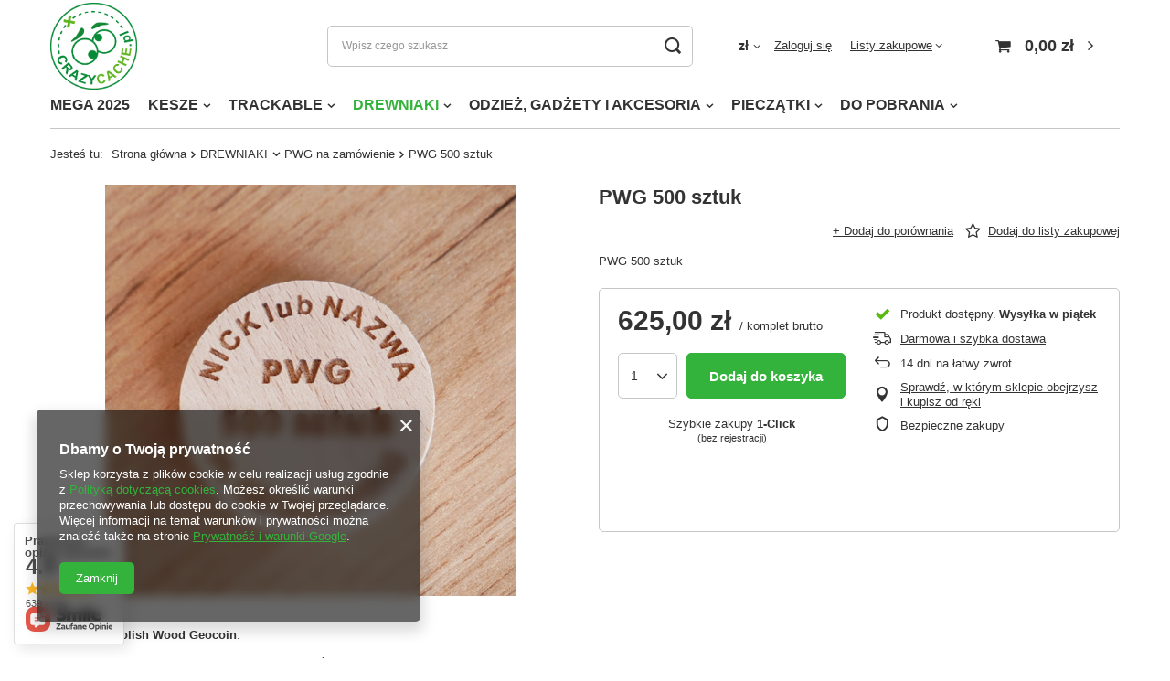

--- FILE ---
content_type: text/html; charset=utf-8
request_url: https://www.crazycache.pl/pl/products/pwg-500-sztuk-166.html
body_size: 22559
content:
<!DOCTYPE html>
<html lang="pl" class="--vat --gross " ><head><meta name='viewport' content='user-scalable=no, initial-scale = 1.0, maximum-scale = 1.0, width=device-width, viewport-fit=cover'/> <link rel="preload" crossorigin="anonymous" as="font" href="/gfx/pol/fontello.woff?v=2"><meta http-equiv="Content-Type" content="text/html; charset=utf-8"><meta http-equiv="X-UA-Compatible" content="IE=edge"><title>crazycache.pl</title><meta name="keywords" content=""><meta name="description" content="crazycache.pl"><link rel="icon" href="/gfx/pol/favicon.ico"><meta name="theme-color" content="#33b33b"><meta name="msapplication-navbutton-color" content="#33b33b"><meta name="apple-mobile-web-app-status-bar-style" content="#33b33b"><link rel="preload stylesheet" as="style" href="/gfx/pol/style.css.gzip?r=1644918158"><script>var app_shop={urls:{prefix:'data="/gfx/'.replace('data="', '')+'pol/',graphql:'/graphql/v1/'},vars:{priceType:'gross',priceTypeVat:true,productDeliveryTimeAndAvailabilityWithBasket:false,geoipCountryCode:'US',},txt:{priceTypeText:' brutto',},fn:{},fnrun:{},files:[],graphql:{}};const getCookieByName=(name)=>{const value=`; ${document.cookie}`;const parts = value.split(`; ${name}=`);if(parts.length === 2) return parts.pop().split(';').shift();return false;};if(getCookieByName('freeeshipping_clicked')){document.documentElement.classList.remove('--freeShipping');}if(getCookieByName('rabateCode_clicked')){document.documentElement.classList.remove('--rabateCode');}</script><meta name="robots" content="index,follow"><meta name="rating" content="general"><meta name="Author" content="crazycache.pl na bazie IdoSell (www.idosell.com/shop).">
<!-- Begin LoginOptions html -->

<style>
#client_new_social .service_item[data-name="service_Apple"]:before, 
#cookie_login_social_more .service_item[data-name="service_Apple"]:before,
.oscop_contact .oscop_login__service[data-service="Apple"]:before {
    display: block;
    height: 2.6rem;
    content: url('/gfx/standards/apple.svg?r=1743165583');
}
.oscop_contact .oscop_login__service[data-service="Apple"]:before {
    height: auto;
    transform: scale(0.8);
}
#client_new_social .service_item[data-name="service_Apple"]:has(img.service_icon):before,
#cookie_login_social_more .service_item[data-name="service_Apple"]:has(img.service_icon):before,
.oscop_contact .oscop_login__service[data-service="Apple"]:has(img.service_icon):before {
    display: none;
}
</style>

<!-- End LoginOptions html -->

<!-- Open Graph -->
<meta property="og:type" content="website"><meta property="og:url" content="https://www.crazycache.pl/pl/products/pwg-500-sztuk-166.html
"><meta property="og:title" content="PWG 500 sztuk "><meta property="og:description" content="PWG 500 sztuk"><meta property="og:site_name" content="crazycache.pl"><meta property="og:locale" content="pl_PL"><meta property="og:image" content="https://www.crazycache.pl/hpeciai/ee25a78ec8cecd074f713442905e0804/pol_pl_PWG-500-sztuk-166_1.jpg"><meta property="og:image:width" content="450"><meta property="og:image:height" content="450">
<!-- End Open Graph -->

<link rel="canonical" href="https://www.crazycache.pl/pl/products/pwg-500-sztuk-166.html" />

                <script>
                if (window.ApplePaySession && window.ApplePaySession.canMakePayments()) {
                    var applePayAvailabilityExpires = new Date();
                    applePayAvailabilityExpires.setTime(applePayAvailabilityExpires.getTime() + 2592000000); //30 days
                    document.cookie = 'applePayAvailability=yes; expires=' + applePayAvailabilityExpires.toUTCString() + '; path=/;secure;'
                    var scriptAppleJs = document.createElement('script');
                    scriptAppleJs.src = "/ajax/js/apple.js?v=3";
                    if (document.readyState === "interactive" || document.readyState === "complete") {
                          document.body.append(scriptAppleJs);
                    } else {
                        document.addEventListener("DOMContentLoaded", () => {
                            document.body.append(scriptAppleJs);
                        });  
                    }
                } else {
                    document.cookie = 'applePayAvailability=no; path=/;secure;'
                }
                </script>
                <script>
            var paypalScriptLoaded = null;
            var paypalScript = null;
            
            async function attachPaypalJs() {
                return new Promise((resolve, reject) => {
                    if (!paypalScript) {
                        paypalScript = document.createElement('script');
                        paypalScript.async = true;
                        paypalScript.setAttribute('data-namespace', "paypal_sdk");
                        paypalScript.setAttribute('data-partner-attribution-id', "IAIspzoo_Cart_PPCP");
                        paypalScript.addEventListener("load", () => {
                        paypalScriptLoaded = true;
                            resolve({status: true});
                        });
                        paypalScript.addEventListener("error", () => {
                            paypalScriptLoaded = true;
                            reject({status: false});
                         });
                        paypalScript.src = "https://www.paypal.com/sdk/js?client-id=AbxR9vIwE1hWdKtGu0gOkvPK2YRoyC9ulUhezbCUWnrjF8bjfwV-lfP2Rze7Bo8jiHIaC0KuaL64tlkD&components=buttons,funding-eligibility&currency=PLN&merchant-id=MYZ6TRWUHQBY8&locale=pl_PL";
                        if (document.readyState === "interactive" || document.readyState === "complete") {
                            document.body.append(paypalScript);
                        } else {
                            document.addEventListener("DOMContentLoaded", () => {
                                document.body.append(paypalScript);
                            });  
                        }                                              
                    } else {
                        if (paypalScriptLoaded) {
                            resolve({status: true});
                        } else {
                            paypalScript.addEventListener("load", () => {
                                paypalScriptLoaded = true;
                                resolve({status: true});                            
                            });
                            paypalScript.addEventListener("error", () => {
                                paypalScriptLoaded = true;
                                reject({status: false});
                            });
                        }
                    }
                });
            }
            </script>
                <script>
                attachPaypalJs().then(() => {
                    let paypalEligiblePayments = [];
                    let payPalAvailabilityExpires = new Date();
                    payPalAvailabilityExpires.setTime(payPalAvailabilityExpires.getTime() + 86400000); //1 day
                    if (typeof(paypal_sdk) != "undefined") {
                        for (x in paypal_sdk.FUNDING) {
                            var buttonTmp = paypal_sdk.Buttons({
                                fundingSource: x.toLowerCase()
                            });
                            if (buttonTmp.isEligible()) {
                                paypalEligiblePayments.push(x);
                            }
                        }
                    }
                    if (paypalEligiblePayments.length > 0) {
                        document.cookie = 'payPalAvailability_PLN=' + paypalEligiblePayments.join(",") + '; expires=' + payPalAvailabilityExpires.toUTCString() + '; path=/; secure';
                        document.cookie = 'paypalMerchant=MYZ6TRWUHQBY8; expires=' + payPalAvailabilityExpires.toUTCString() + '; path=/; secure';
                    } else {
                        document.cookie = 'payPalAvailability_PLN=-1; expires=' + payPalAvailabilityExpires.toUTCString() + '; path=/; secure';
                    }
                });
                </script><script src="/data/gzipFile/expressCheckout.js.gz"></script><link rel="preload" as="image" href="/hpeciai/5a59499a6150212f1138815dcdc5390d/pol_pm_PWG-500-sztuk-166_1.jpg"><style>
									#photos_slider[data-skeleton] .photos__link:before {
										padding-top: calc(450/450* 100%);
									}
									@media (min-width: 979px) {.photos__slider[data-skeleton] .photos__figure:not(.--nav):first-child .photos__link {
										max-height: 450px;
									}}
								</style></head><body><script>
					var script = document.createElement('script');
					script.src = app_shop.urls.prefix + 'envelope.js.gzip';

					document.getElementsByTagName('body')[0].insertBefore(script, document.getElementsByTagName('body')[0].firstChild);
				</script><div id="container" class="projector_page container max-width-1200"><header class=""><script class="ajaxLoad">
                app_shop.vars.vat_registered = "true";
                app_shop.vars.currency_format = "###,##0.00";
                
                    app_shop.vars.currency_before_value = false;
                
                    app_shop.vars.currency_space = true;
                
                app_shop.vars.symbol = "zł";
                app_shop.vars.id= "PLN";
                app_shop.vars.baseurl = "http://www.crazycache.pl/";
                app_shop.vars.sslurl= "https://www.crazycache.pl/";
                app_shop.vars.curr_url= "%2Fpl%2Fproducts%2Fpwg-500-sztuk-166.html";
                

                var currency_decimal_separator = ',';
                var currency_grouping_separator = ' ';

                
                    app_shop.vars.blacklist_extension = ["exe","com","swf","js","php"];
                
                    app_shop.vars.blacklist_mime = ["application/javascript","application/octet-stream","message/http","text/javascript","application/x-deb","application/x-javascript","application/x-shockwave-flash","application/x-msdownload"];
                
                    app_shop.urls.contact = "/pl/contact.html";
                </script><div id="viewType" style="display:none"></div><div id="logo" class="d-flex align-items-center" data-bg="/data/gfx/mask/pol/top_1_big.png"><a href="/" target="_self"><img src="/data/gfx/mask/pol/logo_1_big.png" alt="Geocachingowy sklep otwarty na sugestie klientów" width="1083" height="1083"></a></div><form action="https://www.crazycache.pl/pl/search.html" method="get" id="menu_search" class="menu_search"><a href="#showSearchForm" class="menu_search__mobile"></a><div class="menu_search__block"><div class="menu_search__item --input"><input class="menu_search__input" type="text" name="text" autocomplete="off" placeholder="Wpisz czego szukasz"><button class="menu_search__submit" type="submit"></button></div><div class="menu_search__item --results search_result"></div></div></form><div id="menu_settings" class="align-items-center justify-content-center justify-content-lg-end"><div class="open_trigger"><span class="d-none d-md-inline-block flag_txt">zł</span><div class="menu_settings_wrapper d-md-none"><div class="menu_settings_inline"><div class="menu_settings_header">
										Język i waluta: 
									</div><div class="menu_settings_content"><span class="menu_settings_flag flag flag_pol"></span><strong class="menu_settings_value"><span class="menu_settings_language">pl</span><span> | </span><span class="menu_settings_currency">zł</span></strong></div></div><div class="menu_settings_inline"><div class="menu_settings_header">
										Dostawa do: 
									</div><div class="menu_settings_content"><strong class="menu_settings_value">Polska</strong></div></div></div><i class="icon-angle-down d-none d-md-inline-block"></i></div><form action="https://www.crazycache.pl/pl/settings.html" method="post"><ul class="bg_alter"><li><div class="form-group"><label for="menu_settings_curr">Waluta</label><div class="select-after"><select class="form-control" name="curr" id="menu_settings_curr"><option value="PLN" selected>zł</option><option value="EUR">€ (1 zł = 0.2368€)
																	</option></select></div></div><div class="form-group"><label for="menu_settings_country">Dostawa do</label><div class="select-after"><select class="form-control" name="country" id="menu_settings_country"><option value="1143020022">Belgia</option><option value="1143020041">Czechy</option><option value="1143020042">Dania</option><option value="1143020057">Francja</option><option value="1143020076">Holandia</option><option value="1143020116">Litwa</option><option value="1143020143">Niemcy</option><option selected value="1143020003">Polska</option><option value="1143020182">Słowacja</option><option value="1143020193">Szwecja</option><option value="1143020220">Włochy</option></select></div></div></li><li class="buttons"><button class="btn --solid --large" type="submit">
										Zastosuj zmiany
									</button></li></ul></form><div id="menu_additional"><a class="account_link" href="https://www.crazycache.pl/pl/login.html">Zaloguj się</a><div class="shopping_list_top" data-empty="true"><a href="https://www.crazycache.pl/pl/shoppinglist" class="wishlist_link slt_link">Listy zakupowe</a><div class="slt_lists"><ul class="slt_lists__nav"><li class="slt_lists__nav_item" data-list_skeleton="true" data-list_id="true" data-shared="true"><a class="slt_lists__nav_link" data-list_href="true"><span class="slt_lists__nav_name" data-list_name="true"></span><span class="slt_lists__count" data-list_count="true">0</span></a></li></ul><span class="slt_lists__empty">Dodaj do nich produkty, które lubisz i chcesz kupić później.</span></div></div></div></div><div class="shopping_list_top_mobile d-none" data-empty="true"><a href="https://www.crazycache.pl/pl/shoppinglist" class="sltm_link"></a></div><div class="sl_choose sl_dialog"><div class="sl_choose__wrapper sl_dialog__wrapper p-4 p-md-5"><div class="sl_choose__item --top sl_dialog_close mb-2"><strong class="sl_choose__label">Zapisz na liście zakupowej</strong></div><div class="sl_choose__item --lists" data-empty="true"><div class="sl_choose__list f-group --radio m-0 d-md-flex align-items-md-center justify-content-md-between" data-list_skeleton="true" data-list_id="true" data-shared="true"><input type="radio" name="add" class="sl_choose__input f-control" id="slChooseRadioSelect" data-list_position="true"><label for="slChooseRadioSelect" class="sl_choose__group_label f-label py-4" data-list_position="true"><span class="sl_choose__sub d-flex align-items-center"><span class="sl_choose__name" data-list_name="true"></span><span class="sl_choose__count" data-list_count="true">0</span></span></label><button type="button" class="sl_choose__button --desktop btn --solid">Zapisz</button></div></div><div class="sl_choose__item --create sl_create mt-4"><a href="#new" class="sl_create__link  align-items-center">Stwórz nową listę zakupową</a><form class="sl_create__form align-items-center"><div class="sl_create__group f-group --small mb-0"><input type="text" class="sl_create__input f-control" required="required"><label class="sl_create__label f-label">Nazwa nowej listy</label></div><button type="submit" class="sl_create__button btn --solid ml-2 ml-md-3">Utwórz listę</button></form></div><div class="sl_choose__item --mobile mt-4 d-flex justify-content-center d-md-none"><button class="sl_choose__button --mobile btn --solid --large">Zapisz</button></div></div></div><div id="menu_basket" class="topBasket"><a class="topBasket__sub" href="/basketedit.php"><span class="badge badge-info"></span><strong class="topBasket__price" style="display: none;">0,00 zł</strong></a><div class="topBasket__details --products" style="display: none;"><div class="topBasket__block --labels"><label class="topBasket__item --name">Produkt</label><label class="topBasket__item --sum">Ilość</label><label class="topBasket__item --prices">Cena</label></div><div class="topBasket__block --products"></div><div class="topBasket__block --oneclick topBasket_oneclick" data-lang="pol"><div class="topBasket_oneclick__label"><span class="topBasket_oneclick__text --fast">Szybkie zakupy <strong>1-Click</strong></span><span class="topBasket_oneclick__text --registration"> (bez rejestracji)</span></div><div class="topBasket_oneclick__items"><span class="topBasket_oneclick__item --paypal" title="PayPal"><img class="topBasket_oneclick__icon" src="/panel/gfx/payment_forms/236.png" alt="PayPal"></span></div></div></div><div class="topBasket__details --shipping" style="display: none;"><span class="topBasket__name">Koszt dostawy od</span><span id="shipppingCost"></span></div><script>
						app_shop.vars.cache_html = true;
					</script></div><nav id="menu_categories"><button type="button" class="navbar-toggler"><i class="icon-reorder"></i></button><div class="navbar-collapse" id="menu_navbar"><ul class="navbar-nav mx-md-n2"><li class="nav-item"><a  href="/pl/menu/mega-2025-228.html" target="_self" title="MEGA 2025" class="nav-link" >MEGA 2025</a></li><li class="nav-item"><a  href="/pl/menu/kesze-100.html" target="_self" title="KESZE" class="nav-link" >KESZE</a><ul class="navbar-subnav"><li class="nav-item"><a class="nav-link" href="/pl/menu/pojemniki-101.html" target="_self">Pojemniki</a><ul class="navbar-subsubnav"><li class="nav-item"><a class="nav-link" href="/pl/menu/preformy-pet-174.html" target="_self">Preformy PET</a></li><li class="nav-item"><a class="nav-link" href="/pl/menu/mikro-i-nano-155.html" target="_self">Mikro i nano</a></li><li class="nav-item"><a class="nav-link" href="/pl/menu/wieksze-niz-mikro-154.html" target="_self">Większe niż mikro</a></li><li class="nav-item"><a class="nav-link" href="/pl/menu/maskowania-156.html" target="_self">Maskowania</a></li><li class="nav-item"><a class="nav-link" href="/pl/menu/nietypowe-pojemniki-183.html" target="_self">Nietypowe Pojemniki</a></li></ul></li><li class="nav-item"><a class="nav-link" href="/pl/menu/logbooki-152.html" target="_self">Logbooki</a></li><li class="nav-item"><a class="nav-link" href="/pl/menu/maskowania-164.html" target="_self">Maskowania</a></li><li class="nav-item"><a class="nav-link" href="/pl/menu/naklejki-181.html" target="_self">Naklejki</a></li><li class="nav-item"><a class="nav-link" href="/pl/menu/zrob-to-sam-162.html" target="_self">Zrób to sam</a><ul class="navbar-subsubnav"><li class="nav-item"><a class="nav-link" href="/pl/menu/magnesy-163.html" target="_self">Magnesy</a></li><li class="nav-item"><a class="nav-link" href="/pl/menu/inne-180.html" target="_self">Inne</a></li></ul></li><li class="nav-item"><a class="nav-link" href="/pl/menu/zestawy-power-trail-171.html" target="_self">Zestawy POWER TRAIL</a></li></ul></li><li class="nav-item"><a  href="/pl/menu/trackable-157.html" target="_self" title="TRACKABLE" class="nav-link" >TRACKABLE</a><ul class="navbar-subnav"><li class="nav-item"><a class="nav-link" href="/pl/menu/travel-bugs-r-198.html" target="_self">Travel Bugs®</a></li><li class="nav-item"><a class="nav-link" href="/pl/menu/geocoiny-158.html" target="_self">GEOCoiny</a></li><li class="nav-item"><a class="nav-link" href="/pl/menu/blaszki-trackable-tag-travel-tag-159.html" target="_self">Blaszki / Trackable Tag / Travel Tag</a></li><li class="nav-item"><a class="nav-link" href="/pl/menu/pwg-z-kodem-191.html" target="_self">PWG z kodem</a></li></ul></li><li class="nav-item active"><a  href="/pl/menu/drewniaki-160.html" target="_self" title="DREWNIAKI" class="nav-link active" >DREWNIAKI</a><ul class="navbar-subnav"><li class="nav-item active"><a class="nav-link active" href="/pl/menu/pwg-na-zamowienie-178.html" target="_self">PWG na zamówienie</a></li><li class="nav-item"><a class="nav-link" href="/pl/navigation/pwg-gotowe-187.html" target="_self">PWG gotowe</a><ul class="navbar-subsubnav"><li class="nav-item"><a class="nav-link" href="/pl/menu/zestawy-185.html" target="_self">Zestawy</a></li><li class="nav-item"><a class="nav-link" href="/pl/menu/pojedyncze-190.html" target="_self">Pojedyncze</a></li></ul></li><li class="nav-item"><a class="nav-link" href="/pl/menu/pwg-trackowalne-184.html" target="_self">PWG trackowalne</a></li><li class="nav-item"><a class="nav-link" href="/pl/menu/zestawy-ftf-177.html" target="_self">Zestawy FTF</a></li><li class="nav-item"><a class="nav-link" href="/pl/menu/akcesoria-192.html" target="_self">Akcesoria</a></li></ul></li><li class="nav-item"><a  href="/pl/menu/odziez-gadzety-i-akcesoria-199.html" target="_self" title="ODZIEŻ, GADŻETY I AKCESORIA" class="nav-link" >ODZIEŻ, GADŻETY I AKCESORIA</a><ul class="navbar-subnav"><li class="nav-item"><a class="nav-link" href="/pl/menu/koszulki-i-kamizelki-176.html" target="_self">Koszulki i kamizelki</a></li><li class="nav-item"><a class="nav-link" href="/pl/menu/przypinki-172.html" target="_self">PRZYPINKI</a></li><li class="nav-item"><a class="nav-link" href="/pl/menu/gadzety-i-akcesoria-231.html" target="_self">Gadżety i akcesoria</a></li></ul></li><li class="nav-item"><a  href="/pl/menu/pieczatki-167.html" target="_self" title="PIECZĄTKI" class="nav-link" >PIECZĄTKI</a><ul class="navbar-subnav"><li class="nav-item"><a class="nav-link" href="/pl/menu/automaty-168.html" target="_self">Automaty</a></li><li class="nav-item"><a class="nav-link" href="/pl/menu/pieczatki-na-kolku-169.html" target="_self">Pieczątki na kołku</a></li><li class="nav-item"><a class="nav-link" href="/pl/menu/poduszki-tusze-170.html" target="_self">Poduszki, tusze...</a></li><li class="nav-item"><a class="nav-link" href="https://crazycache.iai-shop.com/data/include/cms//facebook01.png?v=1676977775127" target="_self">Link</a></li></ul></li><li class="nav-item"><span title="DO POBRANIA" class="nav-link" >DO POBRANIA</span><ul class="navbar-subnav"><li class="nav-item"><a class="nav-link" href="https://crazycache.iai-shop.com/data/include/cms/do-pobrania/Logbook_micro_mini.pdf?v=1676980206325" target="_blank">Logbook micro mniejszy</a></li><li class="nav-item"><a class="nav-link" href="https://crazycache.iai-shop.com/data/include/cms/do-pobrania/Logbook_micro_normal.pdf?v=1676980206325" target="_blank">Logbook micro większy</a></li></ul></li></ul></div></nav><div id="breadcrumbs" class="breadcrumbs"><div class="back_button"><button id="back_button"><i class="icon-angle-left"></i> Wstecz</button></div><div class="list_wrapper"><ol><li><span>Jesteś tu:  </span></li><li class="bc-main"><span><a href="/">Strona główna</a></span></li><li class="category bc-item-1 --more"><a class="category" href="/pl/menu/drewniaki-160.html">DREWNIAKI</a><ul class="breadcrumbs__sub"><li class="breadcrumbs__item"><a class="breadcrumbs__link --link" href="/pl/menu/pwg-na-zamowienie-178.html">PWG na zamówienie</a></li><li class="breadcrumbs__item"><a class="breadcrumbs__link --link" href="/pl/navigation/pwg-gotowe-187.html">PWG gotowe</a></li><li class="breadcrumbs__item"><a class="breadcrumbs__link --link" href="/pl/menu/pwg-trackowalne-184.html">PWG trackowalne</a></li><li class="breadcrumbs__item"><a class="breadcrumbs__link --link" href="/pl/menu/zestawy-ftf-177.html">Zestawy FTF</a></li><li class="breadcrumbs__item"><a class="breadcrumbs__link --link" href="/pl/menu/akcesoria-192.html">Akcesoria</a></li></ul></li><li class="category bc-item-2 bc-active"><a class="category" href="/pl/menu/pwg-na-zamowienie-178.html">PWG na zamówienie</a></li><li class="bc-active bc-product-name"><span>PWG 500 sztuk </span></li></ol></div></div></header><div id="layout" class="row clearfix"><aside class="col-3"><section class="shopping_list_menu"><div class="shopping_list_menu__block --lists slm_lists" data-empty="true"><span class="slm_lists__label">Listy zakupowe</span><ul class="slm_lists__nav"><li class="slm_lists__nav_item" data-list_skeleton="true" data-list_id="true" data-shared="true"><a class="slm_lists__nav_link" data-list_href="true"><span class="slm_lists__nav_name" data-list_name="true"></span><span class="slm_lists__count" data-list_count="true">0</span></a></li><li class="slm_lists__nav_header"><span class="slm_lists__label">Listy zakupowe</span></li></ul><a href="#manage" class="slm_lists__manage d-none align-items-center d-md-flex">Zarządzaj listami</a></div><div class="shopping_list_menu__block --bought slm_bought"><a class="slm_bought__link d-flex" href="https://www.crazycache.pl/pl/products-bought.html">
						Lista dotychczas zamówionych produktów
					</a></div><div class="shopping_list_menu__block --info slm_info"><strong class="slm_info__label d-block mb-3">Jak działa lista zakupów?</strong><ul class="slm_info__list"><li class="slm_info__list_item d-flex mb-3">
							Po zalogowaniu możesz umieścić i przechowywać na liście zakupów dowolną liczbę produktów nieskończenie długo.
						</li><li class="slm_info__list_item d-flex mb-3">
							Dodanie produktu do listy zakupów nie oznacza automatycznie jego rezerwacji.
						</li><li class="slm_info__list_item d-flex mb-3">
							Dla niezalogowanych klientów lista zakupów przechowywana jest do momentu wygaśnięcia sesji (około 24h).
						</li></ul></div></section><div id="mobileCategories" class="mobileCategories"><div class="mobileCategories__item --menu"><a class="mobileCategories__link --active" href="#" data-ids="#menu_search,.shopping_list_menu,#menu_search,#menu_navbar,#menu_navbar3, #menu_blog">
                            Menu
                        </a></div><div class="mobileCategories__item --account"><a class="mobileCategories__link" href="#" data-ids="#menu_contact,#login_menu_block">
                            Konto
                        </a></div><div class="mobileCategories__item --settings"><a class="mobileCategories__link" href="#" data-ids="#menu_settings">
                                Ustawienia
                            </a></div></div><div class="setMobileGrid" data-item="#menu_navbar"></div><div class="setMobileGrid" data-item="#menu_navbar3" data-ismenu1="true"></div><div class="setMobileGrid" data-item="#menu_blog"></div><div class="login_menu_block d-lg-none" id="login_menu_block"><a class="sign_in_link" href="/login.php" title=""><i class="icon-user"></i><span>Zaloguj się</span></a><a class="registration_link" href="/client-new.php?register" title=""><i class="icon-lock"></i><span>Zarejestruj się</span></a><a class="order_status_link" href="/order-open.php" title=""><i class="icon-globe"></i><span>Sprawdź status zamówienia</span></a></div><div class="setMobileGrid" data-item="#menu_contact"></div><div class="setMobileGrid" data-item="#menu_settings"></div><div class="setMobileGrid" data-item="#Filters"></div></aside><div id="content" class="col-12"><div id="menu_compare_product" class="compare mb-2 pt-sm-3 pb-sm-3 mb-sm-3" style="display: none;"><div class="compare__label d-none d-sm-block">Dodane do porównania</div><div class="compare__sub"></div><div class="compare__buttons"><a class="compare__button btn --solid --secondary" href="https://www.crazycache.pl/pl/product-compare.html" title="Porównaj wszystkie produkty" target="_blank"><span>Porównaj produkty </span><span class="d-sm-none">(0)</span></a><a class="compare__button --remove btn d-none d-sm-block" href="https://www.crazycache.pl/pl/settings.html?comparers=remove&amp;product=###" title="Usuń wszystkie produkty">
                        Usuń produkty
                    </a></div><script>
                        var cache_html = true;
                    </script></div><section id="projector_photos" class="photos d-flex align-items-start mb-4"><div id="photos_slider" class="photos__slider" data-skeleton="true"><div class="photos___slider_wrapper"><figure class="photos__figure"><a class="photos__link" href="/hpeciai/ee25a78ec8cecd074f713442905e0804/pol_pl_PWG-500-sztuk-166_1.jpg" data-width="1600" data-height="1600"><img class="photos__photo" alt="PWG 500 sztuk " src="/hpeciai/5a59499a6150212f1138815dcdc5390d/pol_pm_PWG-500-sztuk-166_1.jpg"></a></figure></div></div></section><div class="pswp" tabindex="-1" role="dialog" aria-hidden="true"><div class="pswp__bg"></div><div class="pswp__scroll-wrap"><div class="pswp__container"><div class="pswp__item"></div><div class="pswp__item"></div><div class="pswp__item"></div></div><div class="pswp__ui pswp__ui--hidden"><div class="pswp__top-bar"><div class="pswp__counter"></div><button class="pswp__button pswp__button--close" title="Close (Esc)"></button><button class="pswp__button pswp__button--share" title="Share"></button><button class="pswp__button pswp__button--fs" title="Toggle fullscreen"></button><button class="pswp__button pswp__button--zoom" title="Zoom in/out"></button><div class="pswp__preloader"><div class="pswp__preloader__icn"><div class="pswp__preloader__cut"><div class="pswp__preloader__donut"></div></div></div></div></div><div class="pswp__share-modal pswp__share-modal--hidden pswp__single-tap"><div class="pswp__share-tooltip"></div></div><button class="pswp__button pswp__button--arrow--left" title="Previous (arrow left)"></button><button class="pswp__button pswp__button--arrow--right" title="Next (arrow right)"></button><div class="pswp__caption"><div class="pswp__caption__center"></div></div></div></div></div><section id="projector_productname" class="product_name mb-4"><div class="product_name__block --name mb-2 d-sm-flex justify-content-sm-between mb-sm-3"><h1 class="product_name__name m-0">PWG 500 sztuk </h1></div><div class="product_name__block --links d-lg-flex justify-content-lg-end align-items-lg-center"><div class="product_name__actions d-flex justify-content-between align-items-center mx-n1"><a class="product_name__action --compare --add px-1" href="https://www.crazycache.pl/pl/settings.html?comparers=add&amp;product=166" title="Kliknij, aby dodać produkt do porównania"><span>+ Dodaj do porównania</span></a><a class="product_name__action --shopping-list px-1 d-flex align-items-center" href="#addToShoppingList" title="Kliknij, aby dodać produkt do listy zakupowej"><span>Dodaj do listy zakupowej</span></a></div></div><div class="product_name__block --description mt-3"><ul><li>PWG 500 sztuk</li></ul></div></section><script class="ajaxLoad">
				cena_raty = 625.00;
				
						var client_login = 'false'
					
				var client_points = '';
				var points_used = '';
				var shop_currency = 'zł';
				var product_data = {
				"product_id": '166',
				
				"currency":"zł",
				"product_type":"product_item",
				"unit":"komplet",
				"unit_plural":"komplety",

				"unit_sellby":"1",
				"unit_precision":"0",

				"base_price":{
				
					"maxprice":"625.00",
				
					"maxprice_formatted":"625,00 zł",
				
					"maxprice_net":"508.13",
				
					"maxprice_net_formatted":"508,13 zł",
				
					"minprice":"625.00",
				
					"minprice_formatted":"625,00 zł",
				
					"minprice_net":"508.13",
				
					"minprice_net_formatted":"508,13 zł",
				
					"size_max_maxprice_net":"0.00",
				
					"size_min_maxprice_net":"0.00",
				
					"size_max_maxprice_net_formatted":"0,00 zł",
				
					"size_min_maxprice_net_formatted":"0,00 zł",
				
					"size_max_maxprice":"0.00",
				
					"size_min_maxprice":"0.00",
				
					"size_max_maxprice_formatted":"0,00 zł",
				
					"size_min_maxprice_formatted":"0,00 zł",
				
					"price_unit_sellby":"625.00",
				
					"value":"625.00",
					"price_formatted":"625,00 zł",
					"price_net":"508.13",
					"price_net_formatted":"508,13 zł",
					"vat":"23",
					"worth":"625.00",
					"worth_net":"508.13",
					"worth_formatted":"625,00 zł",
					"worth_net_formatted":"508,13 zł",
					"basket_enable":"y",
					"special_offer":"false",
					"rebate_code_active":"n",
					"priceformula_error":"false"
				},

				"order_quantity_range":{
				
				},

				"sizes":{
				
				"uniw":
				{
				
					"type":"uniw",
					"priority":"0",
					"description":"uniwersalny",
					"name":"uniwersalny",
					"amount":-1,
					"amount_mo":0,
					"amount_mw":-1,
					"amount_mp":0,
					"shipping_time":{
					
						"days":"4",
						"working_days":"4",
						"hours":"0",
						"minutes":"0",
						"time":"2026-01-23 00:00",
						"week_day":"5",
						"week_amount":"0",
						"today":"false"
					},
				
					"delay_time":{
					
						"days":"0",
						"hours":"0",
						"minutes":"0",
						"time":"2026-01-19 13:14:45",
						"week_day":"1",
						"week_amount":"0",
						"unknown_delivery_time":"false"
					},
				
					"delivery":{
					
					"undefined":"false",
					"shipping":"0.00",
					"shipping_formatted":"0,00 zł",
					"limitfree":"0.00",
					"limitfree_formatted":"0,00 zł"
					},
					"price":{
					
					"value":"625.00",
					"price_formatted":"625,00 zł",
					"price_net":"508.13",
					"price_net_formatted":"508,13 zł",
					"vat":"23",
					"worth":"625.00",
					"worth_net":"508.13",
					"worth_formatted":"625,00 zł",
					"worth_net_formatted":"508,13 zł",
					"basket_enable":"y",
					"special_offer":"false",
					"rebate_code_active":"n",
					"priceformula_error":"false"
					}
				}
				}

				}
				var  trust_level = '0';
			</script><form id="projector_form" class="projector_details" action="https://www.crazycache.pl/pl/basketchange.html" method="post" data-product_id="166" data-type="product_item"><button style="display:none;" type="submit"></button><input id="projector_product_hidden" type="hidden" name="product" value="166"><input id="projector_size_hidden" type="hidden" name="size" autocomplete="off" value="onesize"><input id="projector_mode_hidden" type="hidden" name="mode" value="1"><div class="projector_details__wrapper"><div id="projector_sizes_cont" class="projector_details__sizes projector_sizes" data-onesize="true"><span class="projector_sizes__label">Rozmiar</span><div class="projector_sizes__sub"><a class="projector_sizes__item" href="/pl/products/pwg-500-sztuk-166.html?selected_size=onesize" data-type="onesize"><span class="projector_sizes__name">uniwersalny</span></a></div></div><div id="projector_prices_wrapper" class="projector_details__prices projector_prices"><div class="projector_prices__srp_wrapper" id="projector_price_srp_wrapper" style="display:none;"><span class="projector_prices__srp_label">Cena katalogowa</span><strong class="projector_prices__srp" id="projector_price_srp"></strong></div><div class="projector_prices__maxprice_wrapper" id="projector_price_maxprice_wrapper" style="display:none;"><del class="projector_prices__maxprice" id="projector_price_maxprice"></del><span class="projector_prices__percent" id="projector_price_yousave" style="display:none;"><span class="projector_prices__percent_before">(Zniżka </span><span class="projector_prices__percent_value"></span><span class="projector_prices__percent_after">%)</span></span></div><div class="projector_prices__price_wrapper"><strong class="projector_prices__price" id="projector_price_value"><span>625,00 zł</span></strong><div class="projector_prices__info"><span class="projector_prices__unit_sep">
											 / 
										</span><span class="projector_prices__unit_sellby" id="projector_price_unit_sellby" style="display:none">1</span><span class="projector_prices__unit" id="projector_price_unit">komplet</span><span class="projector_prices__vat"><span class="price_vat"> brutto</span></span></div></div><div class="projector_prices__points" id="projector_points_wrapper" style="display:none;"><div class="projector_prices__points_wrapper" id="projector_price_points_wrapper"><span id="projector_button_points_basket" class="projector_prices__points_buy --span" title="Zaloguj się, aby kupić ten produkt za punkty"><span class="projector_prices__points_price_text">Kup za </span><span class="projector_prices__points_price" id="projector_price_points"><span class="projector_currency"> pkt.</span></span></span></div><div class="projector_prices__points_recive_wrapper" id="projector_price_points_recive_wrapper" style="display:none;"><span class="projector_prices__points_recive_text">Po zakupie otrzymasz </span><span class="projector_prices__points_recive" id="projector_points_recive_points"><span class="projector_currency"> pkt.</span></span></div></div></div><div class="projector_details__buy projector_buy" id="projector_buy_section"><div class="projector_buy__number_wrapper"><select class="projector_buy__number f-select"><option selected value="1">1</option><option value="2">2</option><option value="3">3</option><option value="4">4</option><option value="5">5</option><option data-more="true">
										więcej
									</option></select><div class="projector_buy__more"><input class="projector_buy__more_input" type="number" name="number" id="projector_number" value="1" step="1"></div></div><button class="projector_buy__button btn --solid --large" id="projector_button_basket" type="submit">
									Dodaj do koszyka
								</button></div><div class="projector_details__tell_availability projector_tell_availability" id="projector_tell_availability" style="display:none"><div class="projector_tell_availability__block --link"><a class="projector_tell_availability__link btn --solid --outline --solid --extrasmall" href="#tellAvailability">Powiadom mnie o dostępności produktu</a></div><div class="projector_tell_availability__block --dialog" id="tell_availability_dialog"><h2 class="headline"><span class="headline__name">Produkt wyprzedany</span></h2><div class="projector_tell_availability__info_top"><span>Otrzymasz od nas powiadomienie e-mail o ponownej dostępności produktu.</span></div><div class="projector_tell_availability__email f-group --small"><div class="f-feedback --required"><input type="text" class="f-control validate" name="email" data-validation-url="/ajax/client-new.php?validAjax=true" data-validation="client_email" required="required" disabled id="tellAvailabilityEmail"><label class="f-label" for="tellAvailabilityEmail">Twój adres e-mail</label><span class="f-control-feedback"></span></div></div><div class="projector_tell_availability__button_wrapper"><button type="submit" class="projector_tell_availability__button btn --solid --large">
									Powiadom o dostępności
								</button></div><div class="projector_tell_availability__info1"><span>Dane są przetwarzane zgodnie z </span><a href="/pl/privacy-and-cookie-notice.html">polityką prywatności</a><span>. Przesyłając je, akceptujesz jej postanowienia. </span></div><div class="projector_tell_availability__info2"><span>Powyższe dane nie są używane do przesyłania newsletterów lub innych reklam. Włączając powiadomienie zgadzasz się jedynie na wysłanie jednorazowo informacji o ponownej dostępności tego produktu. </span></div></div></div><div class="projector_details__oneclick projector_oneclick" data-lang="pol"><div class="projector_oneclick__label"><div class="projector_oneclick__info"><span class="projector_oneclick__text --fast">Szybkie zakupy <strong>1-Click</strong></span><span class="projector_oneclick__text --registration">(bez rejestracji)</span></div></div><div class="projector_oneclick__items"><div class="projector_oneclick__item --paypal" title="Kliknij i kup bez potrzeby rejestracji z PayPal" id="oneclick_paypal" data-id="paypal"></div></div></div><div class="projector_details__info projector_info"><div id="projector_status" class="projector_info__item --status projector_status"><span id="projector_status_gfx_wrapper" class="projector_status__gfx_wrapper projector_info__icon"><img id="projector_status_gfx" class="projector_status__gfx" src="/data/lang/pol/available_graph/graph_1_10.png" alt="Produkt dostępny"></span><div id="projector_shipping_unknown" class="projector_status__unknown" style="display:none"><span class="projector_status__unknown_text"><a target="_blank" href="/pl/contact.html">Skontaktuj się z obsługą sklepu</a>, aby oszacować czas przygotowania tego produktu do wysyłki.
								</span></div><div id="projector_status_wrapper" class="projector_status__wrapper"><div class="projector_status__description" id="projector_status_description">Produkt dostępny</div><div id="projector_shipping_info" class="projector_status__info" style="display:none"><strong class="projector_status__info_label" id="projector_delivery_label">Wysyłka </strong><strong class="projector_status__info_days" id="projector_delivery_days"></strong><span class="projector_status__info_amount" id="projector_amount" style="display:none"> (%d w magazynie)</span></div></div></div><div class="projector_info__item --shipping projector_shipping" id="projector_shipping_dialog"><span class="projector_shipping__icon projector_info__icon"></span><a class="projector_shipping__info projector_info__link" href="#shipping_info"><span class="projector_shipping__text">Darmowa i szybka dostawa</span></a></div><div class="projector_info__item --returns projector_returns"><span class="projector_returns__icon projector_info__icon"></span><span class="projector_returns__info projector_info__link"><span class="projector_returns__days">14</span> dni na łatwy zwrot</span></div><div class="projector_info__item --stocks projector_stocks"><span class="projector_stocks__icon projector_info__icon"></span><a class="projector_stocks__info projector_info__link --link" href="/product-stocks.php?product=166">
											Sprawdź, w którym sklepie obejrzysz i kupisz od ręki
										</a><div id="product_stocks" class="product_stocks"><div class="product_stocks__block --product p-3"><div class="product_stocks__product d-flex align-items-center"><img class="product_stocks__icon mr-4" src="hpeciai/c187e42c7523db3191ed465add21a04a/pol_il_PWG-500-sztuk-166.jpg" alt="PWG 500 sztuk "><div class="product_stocks__details"><strong class="product_stocks__name d-block pr-2">PWG 500 sztuk </strong><div class="product_stocks__sizes row mx-n1"><a class="product_stocks__size select_button col mx-1 mt-2 flex-grow-0 flex-shrink-0" href="#onesize" data-type="onesize">uniwersalny</a></div></div></div></div><div class="product_stocks__block --stocks --skeleton px-3 pb-3"></div></div></div><div class="projector_info__item --safe projector_safe"><span class="projector_safe__icon projector_info__icon"></span><span class="projector_safe__info projector_info__link">Bezpieczne zakupy</span></div></div></div></form><script class="ajaxLoad">
				app_shop.vars.contact_link = "/pl/contact.html";
			</script><section id="projector_longdescription" class="longdescription cm  col-12"><p><span><strong>PWG czyli Polish Wood Geocoin</strong>.</span></p>
<p><span>Oferta ta obejmuje wykonanie<span> <strong>500</strong></span></span><strong> sztuk</strong><span><span> </span>"drewniaków" z dowolnym projektem dostarczonym przez klienta.</span></p>
<p>Produkt ten wykonany jest w technologii laserowego grawerowania wysokiej jakości na jednolitym drewnie bukowym (krążek o wymiarach 35x7mm). Producentem naszych PWG jest<span> </span><strong>CRAZYWOOD.pl</strong></p>
<p><span>Przed produkcją klient otrzymuje od nas zdjęcie wykonanej próbki wg przesłanego projektu, co umożliwia wprowadzenia jeszcze dodatkowych poprawek i powoduje, że finalne zamówienie wygląda tak jak klient chce aby wyglądało.</span></p>
<p> </p>
<p><span><strong>Nie masz jeszcze swojego projektu?</strong></span></p>
<p><span>Możesz przesłać do nas grafikę (najlepiej wektorową lub mapy bitowe czarno-białe w wysokiej rozdzielczości) i nick lub tekst który ma się znaleźć na drewniaku, a my postaramy się pomóc i przygotować jakąś propozycję.</span></p>
<p> </p>
<p><span><span><strong>Jak zamawiać:</strong></span></span></p>
<p><span>Masz dwie możliwości przesłania do nas swojego projektu lub grafik i informacji jak chcesz aby Twój drewniak wyglądał.<br /><br />Będąc w koszyku możesz wybrać opcję "<strong>Dodaj opis lub załącznik</strong>" (przy pozycji wybranego PWG, Uwagi).<br /><br />Jeśli z jakiegoś względu nie dodaliście swojego projektu/grafik lub opisu w uwagach to jeszcze nic straconego :) Możecie przesłać swój projekt na adres<span> </span><strong>crazycache.pl@gmail.com</strong><span> </span>wraz z numerem zamówienia.<br /><br />W obu przypadkach dostarczenia nam projektów, zalecany format pliku to<span> </span><em>.pdf</em>,<span> </span><em>.cd</em><em>r</em><span> </span>(do X8) lub plik Inkscape czyli<span> </span><em>.svg</em></span></p></section><section id="products_associated_zone1" class="hotspot mb-5 --list col-12" data-ajaxLoad="true" data-pageType="projector"><div class="hotspot mb-5 skeleton"><span class="headline"></span><div class="products d-flex flex-wrap"><div class="product col-12 px-0 py-3 d-sm-flex align-items-sm-center py-sm-1"><span class="product__icon d-flex justify-content-center align-items-center p-1 m-0"></span><span class="product__name mb-1 mb-md-0"></span><div class="product__prices"></div></div><div class="product col-12 px-0 py-3 d-sm-flex align-items-sm-center py-sm-1"><span class="product__icon d-flex justify-content-center align-items-center p-1 m-0"></span><span class="product__name mb-1 mb-md-0"></span><div class="product__prices"></div></div><div class="product col-12 px-0 py-3 d-sm-flex align-items-sm-center py-sm-1"><span class="product__icon d-flex justify-content-center align-items-center p-1 m-0"></span><span class="product__name mb-1 mb-md-0"></span><div class="product__prices"></div></div><div class="product col-12 px-0 py-3 d-sm-flex align-items-sm-center py-sm-1"><span class="product__icon d-flex justify-content-center align-items-center p-1 m-0"></span><span class="product__name mb-1 mb-md-0"></span><div class="product__prices"></div></div></div></div></section><section id="products_associated_zone2" class="hotspot mb-5 --slider col-12 p-0" data-ajaxLoad="true" data-pageType="projector"><div class="hotspot mb-5 skeleton"><span class="headline"></span><div class="products d-flex flex-wrap"><div class="product col-6 col-sm-3 py-3"><span class="product__icon d-flex justify-content-center align-items-center"></span><span class="product__name"></span><div class="product__prices"></div></div><div class="product col-6 col-sm-3 py-3"><span class="product__icon d-flex justify-content-center align-items-center"></span><span class="product__name"></span><div class="product__prices"></div></div><div class="product col-6 col-sm-3 py-3"><span class="product__icon d-flex justify-content-center align-items-center"></span><span class="product__name"></span><div class="product__prices"></div></div><div class="product col-6 col-sm-3 py-3"><span class="product__icon d-flex justify-content-center align-items-center"></span><span class="product__name"></span><div class="product__prices"></div></div></div></div></section><section id="product_questions_list" class="questions mb-5 col-12"><div class="questions__wrapper row align-items-start"><div class="questions__block --banner col-12 col-md-5 col-lg-4"><div class="questions__banner"><strong class="questions__banner_item --label">Potrzebujesz pomocy? Masz pytania?</strong><span class="questions__banner_item --text">Zadaj pytanie a my odpowiemy niezwłocznie, najciekawsze pytania i odpowiedzi publikując dla innych.</span><div class="questions__banner_item --button"><a class="btn --solid --medium questions__button">Zadaj pytanie</a></div></div></div></div></section><section id="product_askforproduct" class="askforproduct mb-5 col-12"><div class="askforproduct__label headline"><span class="askforproduct__label_txt headline__name">Zapytaj o produkt</span></div><form action="/settings.php" class="askforproduct__form row flex-column align-items-center" method="post" novalidate="novalidate"><div class="askforproduct__description col-12 col-sm-7 mb-4"><span class="askforproduct__description_txt">Jeżeli powyższy opis jest dla Ciebie niewystarczający, prześlij nam swoje pytanie odnośnie tego produktu. Postaramy się odpowiedzieć tak szybko jak tylko będzie to możliwe.
						</span><span class="askforproduct__privacy">Dane są przetwarzane zgodnie z <a href="/pl/privacy-and-cookie-notice.html">polityką prywatności</a>. Przesyłając je, akceptujesz jej postanowienia. </span></div><input type="hidden" name="question_product_id" value="166"><input type="hidden" name="question_action" value="add"><div class="askforproduct__inputs col-12 col-sm-7"><div class="f-group askforproduct__email"><div class="f-feedback askforproduct__feedback --email"><input id="askforproduct__email_input" type="email" class="f-control --validate" name="question_email" required="required"><label for="askforproduct__email_input" class="f-label">
									E-mail
								</label><span class="f-control-feedback"></span></div></div><div class="f-group askforproduct__question"><div class="f-feedback askforproduct__feedback --question"><textarea id="askforproduct__question_input" rows="6" cols="52" type="question" class="f-control --validate" name="product_question" minlength="3" required="required"></textarea><label for="askforproduct__question_input" class="f-label">
									Pytanie
								</label><span class="f-control-feedback"></span></div></div></div><div class="askforproduct__submit  col-12 col-sm-7"><button class="btn --solid --medium px-5 mb-2 askforproduct__button">
							Wyślij
						</button></div></form></section><section id="opinions_section" class="row mb-4 mx-n3"><div class="opinions_add_form col-12"><div class="big_label">
									Napisz swoją opinię
								</div><form class="row flex-column align-items-center shop_opinion_form" enctype="multipart/form-data" id="shop_opinion_form" action="/settings.php" method="post"><input type="hidden" name="product" value="166"><div class="shop_opinions_notes col-12 col-sm-6"><div class="shop_opinions_name">
									Twoja ocena:
								</div><div class="shop_opinions_note_items"><div class="opinion_note"><a href="#" class="opinion_star active" rel="1" title="1/5"><span><i class="icon-star"></i></span></a><a href="#" class="opinion_star active" rel="2" title="2/5"><span><i class="icon-star"></i></span></a><a href="#" class="opinion_star active" rel="3" title="3/5"><span><i class="icon-star"></i></span></a><a href="#" class="opinion_star active" rel="4" title="4/5"><span><i class="icon-star"></i></span></a><a href="#" class="opinion_star active" rel="5" title="5/5"><span><i class="icon-star"></i></span></a><strong>5/5</strong><input type="hidden" name="note" value="5"></div></div></div><div class="form-group col-12 col-sm-7"><div class="has-feedback"><textarea id="addopp" class="form-control" name="opinion"></textarea><label for="opinion" class="control-label">
										Treść twojej opinii
									</label><span class="form-control-feedback"></span></div></div><div class="opinion_add_photos col-12 col-sm-7"><div class="opinion_add_photos_wrapper d-flex align-items-center"><span class="opinion_add_photos_text"><i class="icon-file-image"></i>  Dodaj własne zdjęcie produktu:
										</span><input class="opinion_add_photo" type="file" name="opinion_photo" data-max_filesize="10485760"></div></div><div class="form-group col-12 col-sm-7"><div class="has-feedback has-required"><input id="addopinion_name" class="form-control" type="text" name="addopinion_name" value="" required="required"><label for="addopinion_name" class="control-label">
											Twoje imię
										</label><span class="form-control-feedback"></span></div></div><div class="form-group col-12 col-sm-7"><div class="has-feedback has-required"><input id="addopinion_email" class="form-control" type="email" name="addopinion_email" value="" required="required"><label for="addopinion_email" class="control-label">
											Twój email
										</label><span class="form-control-feedback"></span></div></div><div class="shop_opinions_button col-12"><button type="submit" class="btn --solid --medium opinions-shop_opinions_button px-5" title="Dodaj opinię">
											Wyślij opinię
										</button></div></form></div></section></div></div></div><footer class="max-width-1200"><div id="footer_links" class="row container"><ul id="menu_orders" class="footer_links col-md-4 col-sm-6 col-12 orders_bg"><li><a id="menu_orders_header" class=" footer_links_label" href="https://www.crazycache.pl/pl/client-orders.html" title="">
							Moje zamówienie
						</a><ul class="footer_links_sub"><li id="order_status" class="menu_orders_item"><i class="icon-battery"></i><a href="https://www.crazycache.pl/pl/order-open.html">
									Status zamówienia
								</a></li><li id="order_status2" class="menu_orders_item"><i class="icon-truck"></i><a href="https://www.crazycache.pl/pl/order-open.html">
									Śledzenie przesyłki
								</a></li><li id="order_rma" class="menu_orders_item"><i class="icon-sad-face"></i><a href="https://www.crazycache.pl/pl/rma-open.html">
									Chcę zareklamować produkt
								</a></li><li id="order_returns" class="menu_orders_item"><i class="icon-refresh-dollar"></i><a href="https://www.crazycache.pl/pl/returns-open.html">
									Chcę zwrócić produkt
								</a></li><li id="order_exchange" class="menu_orders_item"><i class="icon-return-box"></i><a href="/pl/client-orders.html?display=returns&amp;exchange=true">
									Informacje o wymianie
								</a></li><li id="order_contact" class="menu_orders_item"><i class="icon-phone"></i><a href="/pl/contact.html">
										Kontakt
									</a></li></ul></li></ul><ul id="menu_account" class="footer_links col-md-4 col-sm-6 col-12"><li><a id="menu_account_header" class=" footer_links_label" href="https://www.crazycache.pl/pl/login.html" title="">
							Moje konto
						</a><ul class="footer_links_sub"><li id="account_register_retail" class="menu_orders_item"><i class="icon-register-card"></i><a href="https://www.crazycache.pl/pl/client-new.html?register">
												Zarejestruj się
											</a></li><li id="account_basket" class="menu_orders_item"><i class="icon-basket"></i><a href="https://www.crazycache.pl/pl/basketedit.html">
									Koszyk
								</a></li><li id="account_observed" class="menu_orders_item"><i class="icon-star-empty"></i><a href="https://www.crazycache.pl/pl/shoppinglist">
									Listy zakupowe
								</a></li><li id="account_boughts" class="menu_orders_item"><i class="icon-menu-lines"></i><a href="https://www.crazycache.pl/pl/products-bought.html">
									Lista zakupionych produktów
								</a></li><li id="account_history" class="menu_orders_item"><i class="icon-clock"></i><a href="https://www.crazycache.pl/pl/client-orders.html">
									Historia transakcji
								</a></li><li id="account_rebates" class="menu_orders_item"><i class="icon-scissors-cut"></i><a href="https://www.crazycache.pl/pl/client-rebate.html">
									Moje rabaty
								</a></li><li id="account_newsletter" class="menu_orders_item"><i class="icon-envelope-empty"></i><a href="https://www.crazycache.pl/pl/newsletter.html">
									Newsletter
								</a></li></ul></li></ul><ul id="menu_regulations" class="footer_links col-md-4 col-sm-6 col-12"><li><span class="footer_links_label">Regulaminy</span><ul class="footer_links_sub"><li><a href="/pl/delivery.html">
											Wysyłka
										</a></li><li><a href="/pl/payments.html">
											Sposoby płatności i prowizje
										</a></li><li><a href="/pl/terms.html">
											Regulamin
										</a></li><li><a href="/pl/privacy-and-cookie-notice.html">
											Polityka prywatności
										</a></li><li><a href="/pl/returns-and_replacements.html">
											Odstąpienie od umowy
										</a></li></ul></li></ul></div><div class="footer_settings container d-md-flex justify-content-md-between align-items-md-center mb-md-4"><div id="price_info" class="footer_settings__price_info price_info mb-4 d-md-flex align-items-md-center mb-md-0"><div class="price_info__wrapper"><span class="price_info__text --type">
												W sklepie prezentujemy ceny brutto (z VAT). 
											</span></div></div><div class="footer_settings__idosell idosell mb-4 d-md-flex align-items-md-center mb-md-0 " id="idosell_logo"><a class="idosell__logo --link" target="_blank" href="https://www.idosell.com/pl/?utm_source=clientShopSite&amp;utm_medium=Label&amp;utm_campaign=PoweredByBadgeLink" title="Sklep internetowy IdoSell"><img class="idosell__img mx-auto d-block" src="/ajax/poweredby_IdoSell_Shop_white.svg?v=1" alt="Sklep internetowy IdoSell"></a></div></div><div id="menu_contact" class="container d-md-flex align-items-md-center justify-content-md-center"><ul><li class="contact_type_header"><a href="https://www.crazycache.pl/pl/contact.html" title="">
							Kontakt
						</a></li><li class="contact_type_phone"><a href="tel:573969293">573 96 92 93</a></li><li class="contact_type_mail"><a href="mailto:crazycache.pl@gmail.com">crazycache.pl@gmail.com</a></li><li class="contact_type_adress"><span class="shopshortname">crazycache.pl<span>, </span></span><span class="adress_street">Al. Kijowska 14/501<span>, </span></span><span class="adress_zipcode">30-079<span class="n55931_city"> Kraków</span></span></li></ul></div><script>
                app_shop.vars.request_uri = "%2Fpl%2Fproducts%2Fpwg-500-sztuk-166.html"
                app_shop.vars.additional_ajax = '/projector.php'
            </script><script>
				const instalmentData = {
					
					currency: 'zł',
					
					
							basketCost: parseFloat(0.00, 10),
						
							basketCostNet: parseFloat(0.00, 10),
						
					
					basketCount: parseInt(0, 10),
					
					
							price: parseFloat(625.00, 10),
							priceNet: parseFloat(508.13, 10),
						
				}
			</script><script type="application/ld+json">
		{
		"@context": "http://schema.org",
		"@type": "Organization",
		"url": "https://www.crazycache.pl/",
		"logo": "https://www.crazycache.pl/data/gfx/mask/pol/logo_1_big.png"
		}
		</script><script type="application/ld+json">
		{
			"@context": "http://schema.org",
			"@type": "BreadcrumbList",
			"itemListElement": [
			{
			"@type": "ListItem",
			"position": 1,
			"item": "https://www.crazycache.pl/pl/menu/drewniaki-160.html",
			"name": "DREWNIAKI"
			}
		,
			{
			"@type": "ListItem",
			"position": 2,
			"item": "https://www.crazycache.pl/pl/menu/pwg-na-zamowienie-178.html",
			"name": "PWG na zamówienie"
			}
		]
		}
	</script><script type="application/ld+json">
		{
		"@context": "http://schema.org",
		"@type": "WebSite",
		
		"url": "https://www.crazycache.pl/",
		"potentialAction": {
		"@type": "SearchAction",
		"target": "https://www.crazycache.pl/search.php?text={search_term_string}",
		"query-input": "required name=search_term_string"
		}
		}
	</script><script type="application/ld+json">
		{
		"@context": "http://schema.org",
		"@type": "Product",
		
		"description": "PWG 500 sztuk",
		"name": "PWG 500 sztuk ",
		"productID": "mpn:",
		"brand": {
			"@type": "Brand",
			"name": ""
		},
		"image": "https://www.crazycache.pl/hpeciai/ee25a78ec8cecd074f713442905e0804/pol_pl_PWG-500-sztuk-166_1.jpg"
		,
		"offers": [
			
			{
			"@type": "Offer",
			"availability": "http://schema.org/InStock",
			
					"price": "625.00",
				
			"priceCurrency": "PLN",
			"eligibleQuantity": {
			"value":  "1",
			"unitCode": "komplet",
			"@type": [
			"QuantitativeValue"
			]
			},
			"url": "https://www.crazycache.pl/pl/products/pwg-500-sztuk-166.html?selected_size=onesize"
			}
			
		]
		}

		</script></footer><script src="/gfx/pol/shop.js.gzip?r=1644918158"></script><script src="/gfx/pol/menu_alert.js.gzip?r=1644918158"></script><script src="/gfx/pol/projector_photos.js.gzip?r=1644918158"></script><script src="/gfx/pol/projector_details.js.gzip?r=1644918158"></script><script src="/gfx/pol/projector_configurator.js.gzip?r=1644918158"></script><script src="/gfx/pol/projector_bundle_zone.js.gzip?r=1644918158"></script><script src="/gfx/pol/projector_projector_opinons_form.js.gzip?r=1644918158"></script><script src="/gfx/pol/projector_cms_sizes.js.gzip?r=1644918158"></script><script>
                app_shop.runApp();
            </script><a id="opinions_badge" class="opinions_badge " target="_blank" href="https://zaufaneopinie.smile.pl/www.crazycache.pl">
    <div class="opinions_badge__close">
<svg width="18" height="18" viewBox="0 0 18 18" fill="none" xmlns="http://www.w3.org/2000/svg">
<mask id="mask0_620_3560" style="mask-type:alpha" maskUnits="userSpaceOnUse" x="0" y="0" width="18" height="18">
<rect width="18" height="18" fill="#D9D9D9"/>
</mask>
<g mask="url(#mask0_620_3560)">
<path d="M6.3 12.7499L5.25 11.6999L7.95 8.99993L5.25 6.31868L6.3 5.26868L9 7.96868L11.6812 5.26868L12.7313 6.31868L10.0312 8.99993L12.7313 11.6999L11.6812 12.7499L9 10.0499L6.3 12.7499Z" fill="#4F4F4F"/>
</g>
</svg>
    </div>
    <div class="opinions_badge__alt">Prawdziwe opinie klientów</div>
    <div class="opinions_badge__info">
		<span class="opinions_badge__notes">
					4.9
					<small>/ 5.0</small>
				</span>
				<span>
        <span class="opinions_badge__stars">
            <svg width="15" height="15" viewBox="0 0 15 15" fill="none" xmlns="http://www.w3.org/2000/svg">
                <path d="M2.9041 14.6953L4.08477 9.59121L0.125 6.1582L5.35625 5.7041L7.39062 0.890625L9.425 5.7041L14.6562 6.1582L10.6965 9.59121L11.8771 14.6953L7.39062 11.9889L2.9041 14.6953Z"
          fill="#FFBA27"/>
            </svg>
            <svg width="15" height="15" viewBox="0 0 15 15" fill="none" xmlns="http://www.w3.org/2000/svg">
                <path d="M2.9041 14.6953L4.08477 9.59121L0.125 6.1582L5.35625 5.7041L7.39062 0.890625L9.425 5.7041L14.6562 6.1582L10.6965 9.59121L11.8771 14.6953L7.39062 11.9889L2.9041 14.6953Z"
          fill="#FFBA27"/>
            </svg>
            <svg width="15" height="15" viewBox="0 0 15 15" fill="none" xmlns="http://www.w3.org/2000/svg">
                <path d="M2.9041 14.6953L4.08477 9.59121L0.125 6.1582L5.35625 5.7041L7.39062 0.890625L9.425 5.7041L14.6562 6.1582L10.6965 9.59121L11.8771 14.6953L7.39062 11.9889L2.9041 14.6953Z"
          fill="#FFBA27"/>
            </svg>
            <svg width="15" height="15" viewBox="0 0 15 15" fill="none" xmlns="http://www.w3.org/2000/svg">
                <path d="M2.9041 14.6953L4.08477 9.59121L0.125 6.1582L5.35625 5.7041L7.39062 0.890625L9.425 5.7041L14.6562 6.1582L10.6965 9.59121L11.8771 14.6953L7.39062 11.9889L2.9041 14.6953Z"
          fill="#FFBA27"/>
            </svg>
            <svg width="15" height="15" viewBox="0 0 15 15" fill="none" xmlns="http://www.w3.org/2000/svg">
                <path d="M2.9041 14.6953L4.08477 9.59121L0.125 6.1582L5.35625 5.7041L7.39062 0.890625L9.425 5.7041L14.6562 6.1582L10.6965 9.59121L11.8771 14.6953L7.39062 11.9889L2.9041 14.6953Z"
          fill="#FFBA27"/>
            </svg>
				</span>
        <span class="opinions_badge__count">639 opinii</span>
        </span>
    </div>
    <div class="opinions_badge__icon"><svg width="97" height="29" viewBox="0 0 97 29" fill="none" xmlns="http://www.w3.org/2000/svg">
                      <path d="M1.06263 9.63437C1.28985 4.87945 5.04478 1.04952 9.79824 0.793599C11.6382 0.694541 13.3984 0.628445 14.6046 0.64759C15.7664 0.666032 17.4423 0.740964 19.2083 0.836047C24.0478 1.09661 27.8845 4.99529 28.0959 9.83715C28.1788 11.7355 28.2406 13.4645 28.2406 14.404C28.2406 15.328 28.1809 17.0221 28.1 18.8922C27.8881 23.7934 23.9646 27.7181 19.0628 27.9158C17.2791 27.9878 15.6319 28.0399 14.6046 28.0399C13.5599 28.0399 11.8741 27.986 10.0556 27.9122C5.19252 27.7147 1.28084 23.8488 1.05313 18.9871C0.969245 17.1961 0.908447 15.5149 0.908447 14.404C0.908447 13.2516 0.973872 11.4916 1.06263 9.63437Z" fill="#E8594B"/>
                      <path d="M21.1093 11.9766L19.8704 12.4771C19.7109 12.5418 19.5432 12.5744 19.3724 12.5744C19.0063 12.5744 18.6522 12.42 18.4016 12.1506C18.1523 11.8831 18.0236 11.5195 18.0493 11.1534L18.1429 9.82088L17.2832 8.79858C17.0923 8.57126 16.9969 8.29308 16.9837 8.008H8.83734C7.36167 8.008 6.15601 9.21366 6.15601 10.6956V18.1682C6.15601 19.6502 7.36167 20.8495 8.83734 20.8495H10.8782L10.8342 22.0991C10.8217 22.6078 11.0917 23.0725 11.5438 23.3111C11.7385 23.4116 11.9457 23.4618 12.1592 23.4618C12.4355 23.4618 12.7118 23.3676 12.9441 23.1918L16.0587 20.8495H19.6506C21.1263 20.8495 22.3319 19.6502 22.3319 18.1682V12.4708L21.1093 11.9766ZM14.5561 16.4225H11.26C10.9479 16.4225 10.6948 16.1694 10.6948 15.8573C10.6948 15.5453 10.9479 15.2922 11.26 15.2922H14.5561C14.8682 15.2922 15.1212 15.5453 15.1212 15.8573C15.1212 16.1694 14.8682 16.4225 14.5561 16.4225ZM17.4779 13.5678H11.2612C10.9491 13.5678 10.6961 13.3148 10.6961 13.0027C10.6961 12.6906 10.9491 12.4375 11.2612 12.4375H17.4779C17.79 12.4375 18.0431 12.6906 18.0431 13.0027C18.0431 13.3148 17.79 13.5678 17.4779 13.5678Z" fill="white"/>
                      <path d="M21.4359 5.69966L22.3458 7.15587L24.0117 7.57095C24.288 7.64002 24.3967 7.97409 24.2139 8.19261L23.11 9.50754L23.2299 11.22C23.25 11.5038 22.9656 11.711 22.7012 11.6043L21.1094 10.9606L19.5175 11.6043C19.2538 11.711 18.9687 11.5044 18.9888 11.22L19.1087 9.50754L18.0048 8.19261C17.8214 7.97472 17.9307 7.64002 18.207 7.57095L19.8729 7.15587L20.7828 5.69966C20.9329 5.4579 21.2852 5.4579 21.4359 5.69966Z" fill="white"/>
                      <path d="M44.9998 2.43411L44.2976 5.89815C43.5252 5.43004 41.8166 5.10236 40.7165 5.10236C39.5463 5.10236 38.9377 5.31301 38.9377 5.92156C38.9377 7.51315 45.5849 6.41308 45.5849 11.4219C45.5849 14.2774 43.4082 16.0562 39.5697 16.0562C37.8142 16.0562 36.1524 15.7286 35.146 15.237L35.4268 11.6091C36.2929 12.1709 38.1419 12.639 39.6867 12.639C40.974 12.639 41.606 12.4518 41.606 11.773C41.606 10.0878 34.9587 11.2112 34.9587 6.27264C34.9587 3.51077 37.1589 1.68512 40.6229 1.68512C41.957 1.68512 43.9231 1.94259 44.9998 2.43411ZM62.48 15.8222H58.7351V9.80691C58.7351 8.89408 58.2904 8.58981 57.6116 8.58981C57.2137 8.58981 56.652 8.73024 56.2775 8.9409V15.8222H52.5326V9.80691C52.5326 8.89408 52.0879 8.58981 51.4091 8.58981C51.0112 8.58981 50.4495 8.73024 50.075 8.9409V15.8222H46.3301V5.59388L50.075 5.45344V6.24924C50.5197 5.87475 51.0346 5.61728 51.5964 5.45344C51.9708 5.33642 52.3687 5.2896 52.7666 5.2896C54.054 5.2896 55.1072 5.78112 55.7158 6.76416C56.652 5.73431 57.7052 5.2896 58.9692 5.2896C61.0289 5.2896 62.48 6.43648 62.48 9.03452V15.8222ZM65.5586 0.585056C66.6821 0.585056 67.4779 1.40426 67.4779 2.48092C67.4779 3.60439 66.6821 4.42359 65.5586 4.42359C64.3883 4.42359 63.5457 3.60439 63.5457 2.48092C63.5457 1.40426 64.3883 0.585056 65.5586 0.585056ZM67.3842 5.45344V15.8222H63.6393V5.59388L67.3842 5.45344ZM72.3049 0.982954V15.8222H68.56V1.12339L72.3049 0.982954ZM82.9834 11.6091H76.8979C77.249 12.4283 78.1384 12.8028 79.7768 12.8028C80.7131 12.8028 82.0472 12.5454 82.843 12.1241L82.9834 15.2838C82.1408 15.7754 80.596 16.0562 79.496 16.0562C75.1659 16.0562 72.9658 13.9497 72.9658 10.6495C72.9658 7.39612 75.2361 5.2896 78.2789 5.2896C81.0641 5.2896 83.1004 6.928 83.1004 9.92394C83.1004 10.3452 83.0536 11.0474 82.9834 11.6091ZM78.3023 7.93445C77.4128 7.93445 76.9213 8.543 76.7575 9.54944H79.6364V9.29198C79.6364 8.44937 79.1449 7.93445 78.3023 7.93445Z" fill="#4F4F4F"/>
                      <path d="M39.6007 24.1095L39.4942 25.3875H34.542V24.1947L37.7476 20.3288H34.6592V19.0615H39.409V20.2542L36.2141 24.1095H39.6007ZM44.225 25.3875H42.9364V25.0254C42.5956 25.2917 42.095 25.4834 41.5306 25.4834C40.4869 25.4834 39.9224 24.9509 39.9224 24.0776C39.9224 23.1297 40.6466 22.6292 41.7755 22.6292C42.1909 22.6292 42.6488 22.7144 42.8938 22.8209V22.5653C42.8938 22.0115 42.5636 21.7985 41.8181 21.7985C41.2963 21.7985 40.6999 21.9476 40.3591 22.1393L40.3058 20.9465C40.7531 20.7335 41.3815 20.6057 42.0205 20.6057C43.4476 20.6057 44.225 21.1808 44.225 22.4801V25.3875ZM42.8938 24.3012V23.6303C42.6914 23.5344 42.3719 23.4705 42.1057 23.4705C41.5625 23.4705 41.275 23.6409 41.275 24.0563C41.275 24.429 41.5199 24.5781 41.9885 24.5781C42.3187 24.5781 42.6914 24.461 42.8938 24.3012ZM49.3975 20.6696V25.3875H48.0449V24.9935C47.5976 25.3343 47.1503 25.4834 46.6285 25.4834C45.6593 25.4834 45.0203 24.9615 45.0203 23.79V20.7335L46.3729 20.6696V23.5025C46.3729 24.0563 46.6604 24.2799 47.129 24.2799C47.4379 24.2799 47.7574 24.1628 48.0449 23.9924V20.7335L49.3975 20.6696ZM53.0806 18.71L53.0274 19.8815C52.9209 19.8389 52.7398 19.8176 52.6014 19.8176C52.0902 19.8176 51.8133 20.0412 51.8133 20.5631V20.7015H52.9741L52.8783 21.8624H51.8133V25.3875H50.4501V21.8624H49.8111V20.7015H50.4501V20.5418C50.4501 19.2851 51.2382 18.6355 52.4523 18.6355C52.644 18.6355 52.9209 18.6568 53.0806 18.71ZM57.4497 25.3875H56.1611V25.0254C55.8203 25.2917 55.3197 25.4834 54.7553 25.4834C53.7116 25.4834 53.1471 24.9509 53.1471 24.0776C53.1471 23.1297 53.8713 22.6292 55.0002 22.6292C55.4156 22.6292 55.8735 22.7144 56.1185 22.8209V22.5653C56.1185 22.0115 55.7883 21.7985 55.0428 21.7985C54.521 21.7985 53.9246 21.9476 53.5838 22.1393L53.5305 20.9465C53.9778 20.7335 54.6062 20.6057 55.2452 20.6057C56.6723 20.6057 57.4497 21.1808 57.4497 22.4801V25.3875ZM56.1185 24.3012V23.6303C55.9161 23.5344 55.5966 23.4705 55.3304 23.4705C54.7872 23.4705 54.4997 23.6409 54.4997 24.0563C54.4997 24.429 54.7446 24.5781 55.2132 24.5781C55.5434 24.5781 55.9161 24.461 56.1185 24.3012ZM62.6648 25.3875H61.3122V22.5866C61.3122 22.0328 61.0247 21.8091 60.5454 21.8091C60.2366 21.8091 59.8851 21.9263 59.5976 22.1073V25.3875H58.245V20.7335L59.5976 20.6696V21.1062C60.0449 20.7654 60.5135 20.6057 61.046 20.6057C62.0151 20.6057 62.6648 21.1275 62.6648 22.299V25.3875ZM67.6143 23.3747H64.611C64.7388 23.9604 65.2606 24.2906 66.1233 24.2906C66.6025 24.2906 67.2202 24.1521 67.5823 23.9285L67.6356 25.0893C67.2628 25.3343 66.5599 25.4834 66.0274 25.4834C64.1956 25.4834 63.1839 24.5249 63.1839 23.0232C63.1839 21.5642 64.1956 20.6057 65.5375 20.6057C66.7729 20.6057 67.6675 21.3725 67.6675 22.6718C67.6675 22.8528 67.6462 23.151 67.6143 23.3747ZM65.5482 21.5855C64.9944 21.5855 64.6323 21.9689 64.5577 22.5972H66.4002V22.4588C66.4002 21.9369 66.07 21.5855 65.5482 21.5855ZM73.2473 18.9656C75.1749 18.9656 76.5594 20.3501 76.5594 22.2245C76.5594 24.0989 75.1749 25.4834 73.2473 25.4834C71.3303 25.4834 69.9351 24.0989 69.9351 22.2245C69.9351 20.3501 71.3303 18.9656 73.2473 18.9656ZM73.2473 24.216C74.3336 24.216 75.0897 23.3747 75.0897 22.2245C75.0897 21.0743 74.3336 20.2329 73.2473 20.2329C72.1716 20.2329 71.4048 21.0636 71.4048 22.2245C71.4048 23.3747 72.1716 24.216 73.2473 24.216ZM81.8083 22.9913C81.8083 24.429 80.8285 25.4834 79.4547 25.4834C79.05 25.4834 78.7411 25.4195 78.4855 25.2917V27.3578H77.133V20.7335L78.4855 20.6696V21.0104C78.805 20.7548 79.2097 20.6057 79.7103 20.6057C80.8818 20.6057 81.8083 21.5109 81.8083 22.9913ZM80.4025 23.0339C80.4025 22.2671 80.0085 21.7772 79.2736 21.7772C78.9861 21.7772 78.6879 21.8624 78.4855 22.0221V24.1841C78.6559 24.248 78.9328 24.3119 79.1991 24.3119C79.9339 24.3119 80.4025 23.822 80.4025 23.0339ZM83.0204 18.5503C83.4464 18.5503 83.7446 18.8591 83.7446 19.2745C83.7446 19.6898 83.4464 20.0093 83.0204 20.0093C82.5838 20.0093 82.2643 19.6898 82.2643 19.2745C82.2643 18.8591 82.5838 18.5503 83.0204 18.5503ZM83.6807 20.6696V25.3875H82.3282V20.7335L83.6807 20.6696ZM88.9062 25.3875H87.5536V22.5866C87.5536 22.0328 87.2661 21.8091 86.7868 21.8091C86.478 21.8091 86.1265 21.9263 85.839 22.1073V25.3875H84.4864V20.7335L85.839 20.6696V21.1062C86.2863 20.7654 86.7549 20.6057 87.2874 20.6057C88.2565 20.6057 88.9062 21.1275 88.9062 22.299V25.3875ZM90.4051 18.5503C90.8311 18.5503 91.1293 18.8591 91.1293 19.2745C91.1293 19.6898 90.8311 20.0093 90.4051 20.0093C89.9684 20.0093 89.6489 19.6898 89.6489 19.2745C89.6489 18.8591 89.9684 18.5503 90.4051 18.5503ZM91.0654 20.6696V25.3875H89.7128V20.7335L91.0654 20.6696ZM96.014 23.3747H93.0107C93.1385 23.9604 93.6603 24.2906 94.523 24.2906C95.0022 24.2906 95.6199 24.1521 95.982 23.9285L96.0353 25.0893C95.6625 25.3343 94.9596 25.4834 94.4271 25.4834C92.5953 25.4834 91.5836 24.5249 91.5836 23.0232C91.5836 21.5642 92.5953 20.6057 93.9372 20.6057C95.1726 20.6057 96.0672 21.3725 96.0672 22.6718C96.0672 22.8528 96.0459 23.151 96.014 23.3747ZM93.9479 21.5855C93.3941 21.5855 93.032 21.9689 92.9574 22.5972H94.7999V22.4588C94.7999 21.9369 94.4697 21.5855 93.9479 21.5855Z" fill="#4F4F4F"/>
                 </svg></div>
</a>
<style>
.opinions_badge {
    font-family: Arial, sans-serif;
    border: 1px solid #DEDEDE;
    position: fixed;
    z-index: 999;
    left: calc(15px + env(safe-area-inset-left));
    bottom: 15px;
    transition: opacity .2s, visibility .2s;
    background: #fff;
    color: #4F4F4F !important;
    cursor: pointer;
    display: flex;
    flex-direction: column;
    align-items: center;
    text-align: center;
    box-sizing: content-box;
    border-radius: 3px;
    box-shadow: 5px 5px 15px rgba(0, 0, 0, 0.1);
    gap: 12px;
    padding: 8px 0;
    width: 96px;
    line-height: 1;
    text-decoration: none
}

.opinions_badge.--right {
    right: calc(15px + env(safe-area-inset-right));
    left: auto;
}

.opinions_badge.--hidden {
    display: none;
}

.opinions_badge__close {
    aspect-ratio: 1;
    position: absolute;
    top: 0;
    right: 0;
    z-index: 1;
}

.opinions_badge__icon * {
    max-width: 100%;
    width: 100%;
}

.opinions_badge__icon {
    padding: 0 9px;
    display: flex;
    width: 100%;
}

.opinions_badge__alt {
    font-weight: 700;
    font-size: 11px;
    color: #4F4F4F;
    background: none;
    padding: 10px 7px 0;
    margin-bottom: -2px;
}

.opinions_badge__info {
    display: block;
    margin: 0 8px;
    width: calc(100% - 16px);
}

.opinions_badge__stars {
    display: flex;
    justify-content: center;
    gap: 3px;
    margin: 0 0 4px;
}

.opinions_badge__stars svg {
    width: 14px;
    height: 14px;
}

.opinions_badge__notes {
    font-size: 19px;
    font-weight: 700;
    display: block;
    padding: 0;
    margin: 0 0 6px;
    height: 14px;
    line-height: 14px;
}

.opinions_badge__count {
    display: block;
    font-size: 11px;
    height: 8px;
}

.opinions_badge__notes small {
    font-size: 11px;
    font-weight: 400;
}

@media (max-width: 756px) {
    html.--search-open .opinions_badge {
        display: none;
    }
}

@media (max-width: 978px) {
    .opinions_badge {
        animation: slideIn 0.5s ease-out forwards;
        transform: translateX(calc(-1 * (100% + 15px + env(safe-area-inset-left))));
    }

    .opinions_badge.--right {
        animation: slideInRight 0.5s ease-out forwards;
        transform: translateX(calc(100% + 15px + env(safe-area-inset-left)));
    }
}

@media (min-width: 979px) {
    .opinions_badge {
        width: 119px;
        text-align: left;
        align-items: flex-start;
        padding: 0 0 12px;
    }

    .opinions_badge__alt {
        padding: 12px 11px 0;
        font-size: 13px;
        margin: 0;
    }

    .opinions_badge__info {
        margin: 0 12px;
        width: calc(100% - 24px);
    }

    .opinions_badge__stars {
        justify-content: flex-start;
    }

    .opinions_badge__stars svg {
        width: 15px;
        height: 15px;
    }

    .opinions_badge__notes {
        font-size: 24px;
        font-weight: 700;
        border: none;
        padding: 0;
        margin: 0 0 4px;
        line-height: 17px;
        height: 21px;
    }
}

@keyframes slideIn {
    from {
        transform: translateX(calc(-1 * (100% + 15px + env(safe-area-inset-left))));
        opacity: 0;
    }

    to {
        transform: translateX(0);
        opacity: 1;
    }
}

@keyframes slideInRight {
    from {
        transform: translateX(calc(100% + 15px + env(safe-area-inset-left)));
        opacity: 0;
    }

    to {
        transform: translateX(0);
        opacity: 1;
    }
}
</style>
<script>document.querySelector('.opinions_badge__close')?.addEventListener('click',function(e){
    e.preventDefault();
    document.cookie = "opinions_badge__close=true; path=/;";
    document.querySelector('.opinions_badge')?.classList.add('--hidden')
});
    
</script><script>
            window.Core = {};
            window.Core.basketChanged = function(newContent) {};</script><script>var inpostPayProperties={"isBinded":null}</script>
<!-- Begin additional html or js -->


<!--SYSTEM - COOKIES CONSENT|1|-->
<div id="ck_dsclr_v2" class="no_print ck_dsclr_v2">
    <div class="ck_dsclr_x_v2" id="ckdsclrx_v2">
        <i class="icon-x"></i>
    </div>
    <div id="ck_dsclr_sub_v2" class="ck_dsclr__sub_v2">
            <h3>Dbamy o Twoją prywatność</h3>
<p>Sklep korzysta z plików cookie w celu realizacji usług zgodnie z <a href="https://www.crazycache.pl/pl/privacy-and-cookie-notice.html">Polityką dotyczącą cookies</a>. Możesz określić warunki przechowywania lub dostępu do cookie w Twojej przeglądarce. Więcej informacji na temat warunków i prywatności można znaleźć także na stronie <a href="https://business.safety.google/privacy/">Prywatność i warunki Google</a>.</p>
        <div id="ckdsclmrshtdwn_v2" class=""><span class="ck_dsclr__btn_v2">Zamknij</span></div>
    </div>
</div>

<style>
    @font-face {
        font-family: 'Arial', 'Helvetica', sans-serif;
        src: url('/data/include/fonts/Arial-Regular.ttf');
        font-weight: 300;
        font-style: normal;
        font-display: swap;
    }

    .ck_dsclr_v2 {
        font-size: 12px;
        line-height: 17px;
        background-color: rgba(0, 0, 0, 0.6);
        backdrop-filter: blur(6px);
        -webkit-box-shadow: 0px 8px 15px 3px rgba(0, 0, 0, 0.15);
        -moz-box-shadow: 0px 8px 15px 3px rgba(0, 0, 0, 0.15);
        box-shadow: 0px 8px 15px 3px rgba(0, 0, 0, 0.15);
        position: fixed;
        left: 15px;
        bottom: 15px;
        max-width: calc(100vw - 30px);
        font-family: 'Arial', 'Helvetica', sans-serif;
        color: #fff;
        border-radius: 5px;
        z-index: 999;
        display: none;
    }
    .ck_dsclr_x_v2 {
        position: absolute;
        top: 10px;
        right: 10px;
        color: #f5f5f5;
        font-size: 20px;
        cursor: pointer;
    }
    .ck_dsclr_x_v2 i {
        font-weight: bold;
    }
    .ck_dsclr__sub_v2 {
        align-items: center;
        padding: 10px 20px 15px;
        text-align: left;
        box-sizing: border-box;
    }
    .ck_dsclr__btn_v2 {
        padding: 9px 18px;
        background-color: #33b33b;
        color: #ffffff;
        display: block;
        text-align: center;
        border-radius: 5px;
        margin-top: 10px;
        width: max-content;
    }
    .ck_dsclr__btn_v2:hover {
        cursor: pointer;
        background-color: #333333;
        color: #ffffff;
    }
    .ck_dsclr_v2 a {
        color: #33b33b;
    }
    .ck_dsclr_v2 a:hover {
        text-decoration: none;
        color: #fff;
    }
    .ck_dsclr_v2.--blocked a {
        color: #33b33b;
    }
    .ck_dsclr_v2 h3 {
        font-size: 15px;
        color: #fff;
        margin: 5px 0 10px;
    }
    .ck_dsclr_v2 p {
        margin: 0;
    }
    @media (min-width: 757px) {
        .ck_dsclr__btn_v2 {
            margin-top: 20px;
        }
        .ck_dsclr_v2 h3 {
            font-size: 16px;
            margin: 15px 0 10px;
        }
        .ck_dsclr_v2 {
            margin: 0 auto;
            max-width: 420px;
            width: 100%;
            left: 4rem;
            bottom: 4rem;
            font-size: 13px;
        }
        .ck_dsclr__sub_v2 {
            justify-content: flex-start;
            padding: 20px 25px 30px;
        }
    }
    .ck_dsclr_v2.--blocked {
        position: fixed;
        z-index: 9999;
        top: 50%;
        transform: translateY(-50%);
        margin: 0;
        bottom: unset;
        background-color: #fff;
        color: #333;
        backdrop-filter: none;
    }
    .ck_dsclr_v2.--blocked #ck_dsclr_sub_v2 {
        justify-content: center;
        background-color: #ffffff;
        width: 100%;
        padding: 20px;
        border-radius: 5px;
    }
    .ck_dsclr_v2.--blocked:before {
        content: '';
        position: absolute;
        top: calc(-50vh + 100%/2);
        left: calc(-50vw + 100%/2);
        width: 100vw;
        height: 100vh;
        background-color: rgba(0,0,0,0.5);
        z-index: -1;
    }
    .ck_dsclr_v2.--blocked h3 {
        font-size: 18px;
        color: #333333;
        margin: 10px 0 22px;
    }
    .ck_dsclr_v2.--blocked p {
        margin: 0 0 17px 0;
        display: block;
        text-align: left;
    }
    .ck_dsclr_v2.--blocked #ckdsclmrshtrtn_v2 {
        order: 10;
    }
    .ck_dsclr_v2.--blocked #ckdsclmrshtrtn_v2 span , .ck_dsclr_v2.--blocked #ckdsclmrshtrtn_v2 a {
        background-color: transparent;
        color: #0090f6;
        padding: 18px 12px;
    }
    .ck_dsclr_v2.--blocked #ckdsclmrshtrtn_v2 span:hover , .ck_dsclr_v2.--blocked #ckdsclmrshtrtn_v2 a:hover {
        color: #000000;
    }
    .ck_dsclr_v2.--blocked div {
        width: 100%;
    }
    .ck_dsclr_v2.--blocked .ck_dsclr__btn_v2 {
        font-size: 13px;
        padding: 17px 10px;
        margin-top: 5px;
    }
    @media (min-width: 757px) {
        .ck_dsclr_v2.--blocked {
            max-width: 480px;
            width: 100%;
            left: 50%;
            transform: translate(-50%,-50%);
        }
        .ck_dsclr_v2.--blocked div {
            width: unset;
        }
        .ck_dsclr_v2.--blocked .ck_dsclr__btn_v2 {
            font-size: 12px;
            padding: 10px 16px;
            margin-top: 0;
        }
        .ck_dsclr_v2.--blocked #ckdsclmrshtrtn_v2 {
            margin-right: auto;
            order: unset;
        }
        .ck_dsclr_v2.--blocked #ckdsclmrshtrtn_v2 span , .ck_dsclr_v2.--blocked #ckdsclmrshtrtn_v2 a {
            padding: 10px 12px;
        }
    }
</style>

<script>
    function getCk(name) {var nameEQ = name + "=";var ca = document.cookie.split(';');for(var i=0;i < ca.length;i++) {var c = ca[i];while (c.charAt(0)==' ') c = c.substring(1,c.length);if (c.indexOf(nameEQ) == 0) return c.substring(nameEQ.length,c.length);}return null;}
    function setCk(name,value,days) {if (days) {var date = new Date(); date.setTime(date.getTime()+(days*24*60*60*1000)); var expires = "; expires="+date.toGMTString(); } else var expires = ""; document.cookie = name+"="+value+expires+"; path=/;secure;";}
    if(!getCk("ck_cook")) document.getElementById('ck_dsclr_v2').style.display = "block";
    document.getElementById('ckdsclmrshtdwn_v2').addEventListener('click' , function() {
        document.getElementById('ck_dsclr_v2').style.display = "none";
        setCk("ck_cook", "yes", 180);
        return false;
    });
    document.getElementById('ckdsclrx_v2').addEventListener('click' , function() {
        document.getElementById('ck_dsclr_v2').style.display = "none";
        setCk("ck_cook", "yes", 180);
        return false;
    });
</script>

<!-- End additional html or js -->
<style>.grecaptcha-badge{position:static!important;transform:translateX(186px);transition:transform 0.3s!important;}.grecaptcha-badge:hover{transform:translateX(0);}</style><script>async function prepareRecaptcha(){var captchableElems=[];captchableElems.push(...document.getElementsByName("mailing_email"));captchableElems.push(...document.getElementsByName("question_email"));captchableElems.push(...document.getElementsByName("opinion"));captchableElems.push(...document.getElementsByName("opinionId"));captchableElems.push(...document.getElementsByName("availability_email"));captchableElems.push(...document.getElementsByName("from"));if(!captchableElems.length)return;window.iaiRecaptchaToken=window.iaiRecaptchaToken||await getRecaptchaToken("contact");captchableElems.forEach((el)=>{if(el.dataset.recaptchaApplied)return;el.dataset.recaptchaApplied=true;const recaptchaTokenElement=document.createElement("input");recaptchaTokenElement.name="iai-recaptcha-token";recaptchaTokenElement.value=window.iaiRecaptchaToken;recaptchaTokenElement.type="hidden";if(el.name==="opinionId"){el.after(recaptchaTokenElement);return;}
el.closest("form")?.append(recaptchaTokenElement);});}
document.addEventListener("focus",(e)=>{const{target}=e;if(!target.closest)return;if(!target.closest("input[name=mailing_email],input[name=question_email],textarea[name=opinion],input[name=availability_email],input[name=from]"))return;prepareRecaptcha();},true);let recaptchaApplied=false;document.querySelectorAll(".rate_opinion").forEach((el)=>{el.addEventListener("mouseover",()=>{if(!recaptchaApplied){prepareRecaptcha();recaptchaApplied=true;}});});function getRecaptchaToken(event){if(window.iaiRecaptchaToken)return window.iaiRecaptchaToken;if(window.iaiRecaptchaTokenPromise)return window.iaiRecaptchaTokenPromise;const captchaScript=document.createElement('script');captchaScript.src="https://www.google.com/recaptcha/api.js?render=explicit";document.head.appendChild(captchaScript);window.iaiRecaptchaTokenPromise=new Promise((resolve,reject)=>{captchaScript.onload=function(){grecaptcha.ready(async()=>{if(!document.getElementById("googleRecaptchaBadge")){const googleRecaptchaBadge=document.createElement("div");googleRecaptchaBadge.id="googleRecaptchaBadge";googleRecaptchaBadge.setAttribute("style","position: relative; overflow: hidden; float: right; padding: 5px 0px 5px 5px; z-index: 2; margin-top: -75px; clear: both;");document.body.appendChild(googleRecaptchaBadge);}
let clientId=grecaptcha.render('googleRecaptchaBadge',{'sitekey':'6LfY2KIUAAAAAHkCraLngqQvNxpJ31dsVuFsapft','badge':'bottomright','size':'invisible'});const response=await grecaptcha.execute(clientId,{action:event});window.iaiRecaptchaToken=response;setInterval(function(){resetCaptcha(clientId,event)},2*61*1000);resolve(response);})}});return window.iaiRecaptchaTokenPromise;}
function resetCaptcha(clientId,event){grecaptcha.ready(function(){grecaptcha.execute(clientId,{action:event}).then(function(token){window.iaiRecaptchaToken=token;let tokenDivs=document.getElementsByName("iai-recaptcha-token");tokenDivs.forEach((el)=>{el.value=token;});});});}</script><img src="https://client9724.idosell.com/checkup.php?c=b0ee24a8d5d0255c69837f73039512fc" style="display:none" alt="pixel"></body></html>


--- FILE ---
content_type: text/html; charset=utf-8
request_url: https://www.crazycache.pl/ajax/projector.php?action=get&product=166&size=uniw&get=sizeavailability,sizedelivery,sizeprices
body_size: 316
content:
{"sizeavailability":{"delivery_days":"4","delivery_date":"2026-01-23","days":"1","visible":"y","status_description":"Produkt dost\u0119pny","status_gfx":"\/data\/lang\/pol\/available_graph\/graph_1_10.png","status":"enable","minimum_stock_of_product":"2","shipping_time":{"days":"4","working_days":"4","hours":"0","minutes":"0","time":"2026-01-23 00:00","week_day":"5","week_amount":"0","today":"false"},"delay_time":{"days":"0","hours":"0","minutes":"0","time":"2026-01-19 13:14:45","week_day":"1","week_amount":"0","unknown_delivery_time":"false"}},"sizedelivery":{"undefined":"false","shipping":"0.00","shipping_formatted":"0,00 z\u0142","limitfree":"0.00","limitfree_formatted":"0,00 z\u0142"},"sizeprices":{"value":"625.00","price_formatted":"625,00 z\u0142","price_net":"508.13","price_net_formatted":"508,13 z\u0142","vat":"23","worth":"625.00","worth_net":"508.13","worth_formatted":"625,00 z\u0142","worth_net_formatted":"508,13 z\u0142","basket_enable":"y","special_offer":"false","rebate_code_active":"n","priceformula_error":"false"}}

--- FILE ---
content_type: text/html; charset=utf-8
request_url: https://www.crazycache.pl/ajax/get.php
body_size: 36
content:
{"Snippets":{"response":{"items":[]},"error":0},"ToplayersAndWidgets":{"response":{"items":[]},"error":0},"Wishlist":{"response":false,"error":0},"Comparers":{"response":{"attributes":{"count":"0","active":"y"}},"error":0}}